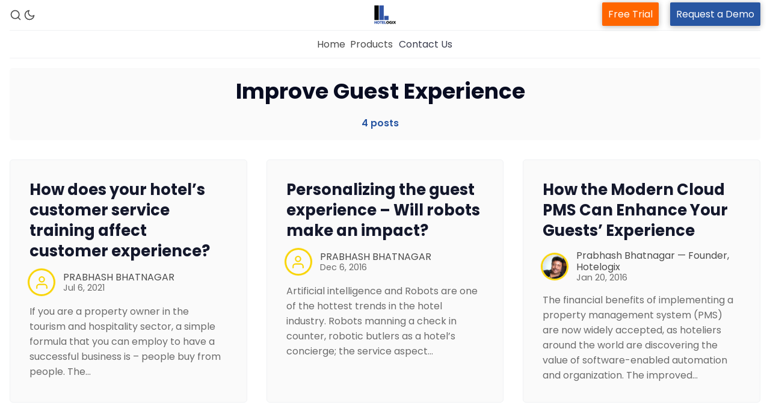

--- FILE ---
content_type: text/html; charset=utf-8
request_url: https://blog.hotelogix.com/tag/improve-guest-experience/
body_size: 9119
content:
<!DOCTYPE html>
<html lang="en-US" data-color-scheme="light">
  <head>
    <meta charset="utf-8">
    <meta http-equiv="X-UA-Compatible" content="IE=edge">

    <title>Improve Guest Experience - Hotelogix Blog: Tips &amp; Trends in Hospitality</title>

    <meta name="HandheldFriendly" content="True" />
    <meta name="viewport" content="width=device-width, initial-scale=1.0" /> 

    <link rel="manifest" href="https://blog.hotelogix.com/assets/manifest.webmanifest?v=1626c7d399">
    <meta name="theme-color" content="#2856A2">
    <link rel="apple-touch-icon" href="https://blog.hotelogix.com/assets/icon-192x192.png?v=1626c7d399">

    <link rel="preload" href="https://blog.hotelogix.com/assets/dist/app.min.js?v=1626c7d399" as="script">
    <link rel="preload" href="https://blog.hotelogix.com/assets/dist/app.min.css?v=1626c7d399" as="style">

    <link rel="preconnect" href="https://fonts.googleapis.com">
    <link rel="preconnect" href="https://fonts.gstatic.com" crossorigin>

        <link rel="preload stylesheet" href="https://fonts.googleapis.com/css2?family=Poppins:ital,wght@0,400;0,600;0,700;0,800;1,400;1,600;1,700;1,800&display=swap" as="font" onload="this.onload=null;this.rel='stylesheet'">
        <link rel="preload stylesheet" href="https://fonts.googleapis.com/css2?family=Open+Sans:ital,wght@0,400;0,600;1,400;1,600&display=swap" as="font" onload="this.onload=null;this.rel='stylesheet'">
        
        <noscript>
          <link rel="stylesheet" href="https://fonts.googleapis.com/css2?family=Poppins:ital,wght@0,400;0,600;0,700;0,800;1,400;1,600;1,700;1,800&display=swap">
          <link rel="stylesheet" href="https://fonts.googleapis.com/css2?family=Open+Sans:ital,wght@0,400;0,600;1,400;1,600&display=swap">
        </noscript>  





    <script>
  // ===============
  // Basic Config
  // ===============
  let config = {
    color_scheme_default: `System`,
    enable_progress_bar: !!`true`,
    enable_image_lightbox: !!`true`,
    enable_scroll_top: !!`true`,
    open_links_in_new_tab: !!``,
    enable_hyphens: false, /* Enable hyphens */
    enable_pwa: false, /* Enable PWA - Progressive Web App */
    disqus_shortname: 'biron-demo', /* Replace 'biron-demo' with your disqus account shortname */
  }

  // =========================
  // Dark/Light Theme Handling
  // =========================
  let preferredTheme; 
  if (config.color_scheme_default.toLowerCase() === 'system') {
    const preferredColorScheme = (window.matchMedia && window.matchMedia('(prefers-color-scheme: dark)').matches) ? 'dark' : 'light';
    preferredTheme = localStorage.getItem('USER_COLOR_SCHEME') || preferredColorScheme;
  } else {
    preferredTheme = localStorage.getItem('USER_COLOR_SCHEME') || config.color_scheme_default.toLowerCase();
  }
  document.documentElement.setAttribute("data-color-scheme", preferredTheme);

  // =========================
  // Set Hyphens property
  // =========================
  const root = document.documentElement;
  if (config.enable_hyphens) {
    root.style.setProperty('--global-hyphens', 'auto')
  }
  
  // ===============================
  // Global values used in the theme
  // ===============================
  const global = {
    pagination_current_page: parseInt(`1`),
    pagination_next_page: parseInt(``),
    pagination_next_page_link: '',
    pagination_max_pages: parseInt('1'), 
    pagination_posts_per_page: parseInt('10'),
  }
</script>

<style> 
body { 
   --color-secondary: #f9d400;  
} 
</style>

    <link rel="stylesheet" type="text/css" href="https://blog.hotelogix.com/assets/dist/app.min.css?v=1626c7d399" />

    <script async defer src="https://blog.hotelogix.com/assets/dist/app.min.js?v=1626c7d399"></script>

    <!--cssential--><style></style><!--/cssential-->

    <link rel="icon" href="https://blog.hotelogix.com/content/images/2023/10/favicon.ico" type="image/x-icon">
    <link rel="canonical" href="https://blog.hotelogix.com/tag/improve-guest-experience/">
    <meta name="referrer" content="no-referrer-when-downgrade">
    
    <meta property="og:site_name" content="Hotelogix Blog: Tips &amp; Trends in Hospitality">
    <meta property="og:type" content="website">
    <meta property="og:title" content="Improve Guest Experience - Hotelogix Blog: Tips &amp; Trends in Hospitality">
    <meta property="og:url" content="https://blog.hotelogix.com/tag/improve-guest-experience/">
    <meta property="og:image" content="https://static.ghost.org/v5.0.0/images/publication-cover.jpg">
    <meta property="article:publisher" content="https://www.facebook.com/Hotelogix">
    <meta name="twitter:card" content="summary_large_image">
    <meta name="twitter:title" content="Improve Guest Experience - Hotelogix Blog: Tips &amp; Trends in Hospitality">
    <meta name="twitter:url" content="https://blog.hotelogix.com/tag/improve-guest-experience/">
    <meta name="twitter:image" content="https://static.ghost.org/v5.0.0/images/publication-cover.jpg">
    <meta name="twitter:site" content="@Hotelogix">
    <meta property="og:image:width" content="1200">
    <meta property="og:image:height" content="840">
    
    <script type="application/ld+json">
{
    "@context": "https://schema.org",
    "@type": "Series",
    "publisher": {
        "@type": "Organization",
        "name": "Hotelogix Blog: Tips &amp; Trends in Hospitality",
        "url": "https://blog.hotelogix.com/",
        "logo": {
            "@type": "ImageObject",
            "url": "https://blog.hotelogix.com/content/images/2023/10/Hlx-Logo.png"
        }
    },
    "url": "https://blog.hotelogix.com/tag/improve-guest-experience/",
    "name": "Improve Guest Experience",
    "mainEntityOfPage": "https://blog.hotelogix.com/tag/improve-guest-experience/"
}
    </script>

    <meta name="generator" content="Ghost 6.13">
    <link rel="alternate" type="application/rss+xml" title="Hotelogix Blog: Tips &amp; Trends in Hospitality" href="https://blog.hotelogix.com/rss/">
    <script defer src="https://cdn.jsdelivr.net/ghost/portal@~2.56/umd/portal.min.js" data-i18n="true" data-ghost="https://blog.hotelogix.com/" data-key="8fd57707655685d0c736c72a35" data-api="https://hotelogix.ghost.io/ghost/api/content/" data-locale="en-US" crossorigin="anonymous"></script><style id="gh-members-styles">.gh-post-upgrade-cta-content,
.gh-post-upgrade-cta {
    display: flex;
    flex-direction: column;
    align-items: center;
    font-family: -apple-system, BlinkMacSystemFont, 'Segoe UI', Roboto, Oxygen, Ubuntu, Cantarell, 'Open Sans', 'Helvetica Neue', sans-serif;
    text-align: center;
    width: 100%;
    color: #ffffff;
    font-size: 16px;
}

.gh-post-upgrade-cta-content {
    border-radius: 8px;
    padding: 40px 4vw;
}

.gh-post-upgrade-cta h2 {
    color: #ffffff;
    font-size: 28px;
    letter-spacing: -0.2px;
    margin: 0;
    padding: 0;
}

.gh-post-upgrade-cta p {
    margin: 20px 0 0;
    padding: 0;
}

.gh-post-upgrade-cta small {
    font-size: 16px;
    letter-spacing: -0.2px;
}

.gh-post-upgrade-cta a {
    color: #ffffff;
    cursor: pointer;
    font-weight: 500;
    box-shadow: none;
    text-decoration: underline;
}

.gh-post-upgrade-cta a:hover {
    color: #ffffff;
    opacity: 0.8;
    box-shadow: none;
    text-decoration: underline;
}

.gh-post-upgrade-cta a.gh-btn {
    display: block;
    background: #ffffff;
    text-decoration: none;
    margin: 28px 0 0;
    padding: 8px 18px;
    border-radius: 4px;
    font-size: 16px;
    font-weight: 600;
}

.gh-post-upgrade-cta a.gh-btn:hover {
    opacity: 0.92;
}</style>
    <script defer src="https://cdn.jsdelivr.net/ghost/sodo-search@~1.8/umd/sodo-search.min.js" data-key="8fd57707655685d0c736c72a35" data-styles="https://cdn.jsdelivr.net/ghost/sodo-search@~1.8/umd/main.css" data-sodo-search="https://hotelogix.ghost.io/" data-locale="en-US" crossorigin="anonymous"></script>
    
    <link href="https://blog.hotelogix.com/webmentions/receive/" rel="webmention">
    <script defer src="/public/cards.min.js?v=1626c7d399"></script>
    <link rel="stylesheet" type="text/css" href="/public/cards.min.css?v=1626c7d399">
    <script defer src="/public/member-attribution.min.js?v=1626c7d399"></script>
    <script defer src="/public/ghost-stats.min.js?v=1626c7d399" data-stringify-payload="false" data-datasource="analytics_events" data-storage="localStorage" data-host="https://blog.hotelogix.com/.ghost/analytics/api/v1/page_hit"  tb_site_uuid="aaa1d06a-268e-445e-9a96-fd666c4c5419" tb_post_uuid="undefined" tb_post_type="null" tb_member_uuid="undefined" tb_member_status="undefined"></script><style>:root {--ghost-accent-color: #2856A2;}</style>
    <script src="https://43fd088437d94a1a9a8e5f13ae3046c0.js.ubembed.com" async></script>


<!-- Google tag (gtag.js) -->
<script async src="https://www.googletagmanager.com/gtag/js?id=G-TEV0FBD4QX"></script>
<script>
  window.dataLayer = window.dataLayer || [];
  function gtag(){dataLayer.push(arguments);}
  gtag('js', new Date());

  gtag('config', 'G-TEV0FBD4QX');
</script>


<meta name="google-site-verification" content="sGdBcCupjbYNPzRPS0_TQ9DZFo42ErXCCRBtRyU8uPo" />




<script>
document.addEventListener('DOMContentLoaded', function() {
    var widget = document.getElementById('offer-widget');
    if (widget) {
        widget.addEventListener('click', function() {
            window.location.href = 'https://www.yoursite.com/offer-landing-page';
        });
    }
});
</script>

<style>
  .gh-announcement-bar-content a {
    background: #1abc9c !important;
    padding: 6px 15px !important;
    border-radius: 4px !important;
    text-decoration: none !important;
}
   .gh-announcement-bar-content a:hover {
    background: #1aac8f !important;
}

  .toc-wrapper{position: sticky !important;}



  /* Dark mode table styling */
html[data-color-scheme="dark"] table {
    background-color: #ffffff !important; /* White */
    color: #000000 !important; /* Black text */
}

.header__brand a {
    -webkit-box-align: center;
    -ms-flex-align: center;
    -webkit-box-pack: center;
    -ms-flex-pack: center;
    align-items: center;
    display: inline-flex;
    justify-content: center;
    background: white !important;
}  
  

  
  
</style>



<!--  This is for news publication  -->


<script async type="application/javascript"
        src="https://news.google.com/swg/js/v1/swg-basic.js"></script>
<script>
  (self.SWG_BASIC = self.SWG_BASIC || []).push( basicSubscriptions => {
    basicSubscriptions.init({
      type: "NewsArticle",
      isPartOfType: ["Product"],
      isPartOfProductId: "CAow4Je-DA:openaccess",
      clientOptions: { theme: "light", lang: "en" },
    });
  });
</script>



<script type="text/javascript">
    (function(c,l,a,r,i,t,y){
        c[a]=c[a]||function(){(c[a].q=c[a].q||[]).push(arguments)};
        t=l.createElement(r);t.async=1;t.src="https://www.clarity.ms/tag/"+i;
        y=l.getElementsByTagName(r)[0];y.parentNode.insertBefore(t,y);
    })(window, document, "clarity", "script", "uem4xjav7k");
</script>




<style>
.popup-overlay {
  display: none;
  position: fixed;
  inset: 0;
  background: rgba(0,0,0,.6);
  z-index: 9999;
}

.popup-box {
  background: #fff;
  max-width: 420px;
  margin: 10% auto;
  padding: 24px;
  border-radius: 12px;
  position: relative;
}

.close-btn {
  position: absolute;
  top: 12px;
  right: 16px;
  cursor: pointer;
  font-size: 22px;
}

.popup-btn {
  padding: 10px 18px;
  border-radius: 6px;
  border: none;
  background: #15171a;
  color: #fff;
  cursor: pointer;
}
</style>


    <link rel="preconnect" href="https://fonts.bunny.net"><link rel="stylesheet" href="https://fonts.bunny.net/css?family=inter:400,500,600"><style>:root {--gh-font-heading: Inter;--gh-font-body: Inter;}</style>
  </head>
  <body class="tag-template tag-improve-guest-experience gh-font-heading-inter gh-font-body-inter">

    <div class="menu" id="menu">
  <div class="container-fluid">
    <div class="row">
      <div class="col-xs-12 is-flex end-xs">
        <a tabindex="0" class="menu--close" id="menu-close">
          <i class="icon icon-x icon--lg">
  <svg class="icon__svg">
    <use xlink:href="https://blog.hotelogix.com/assets/icons/feather-sprite.svg?v=1626c7d399#x"></use>
  </svg>
</i>        </a>
      </div>
      <div class="col-xs-12">
        <div class="menu__main">
          <ul class="nav">
    <li class="nav-home"><a href="https://blog.hotelogix.com/">Home</a></li>
</ul>

        </div>
        <div class="menu__secondary">
          <ul class="nav">
    <li class="nav-property-management-system"><a href="https://www.hotelogix.com/products/property-management-system?utm_source=blog_header&utm_medium=pms&utm_campaign=visit_from_blog">Property Management System</a></li>
    <li class="nav-channel-manager"><a href="https://www.hotelogix.com/products/channel-manager?utm_source=blog_header&utm_medium=channel-manager&utm_campaign=visit_from_blog">Channel Manager</a></li>
    <li class="nav-revenue-management-service"><a href="https://www.hotelogix.com/products/revenue-management-service?utm_source=blog_header&utm_medium=rms&utm_campaign=visit_from_blog">Revenue Management Service</a></li>
    <li class="nav-web-booking-engine"><a href="https://www.hotelogix.com/products/web-booking-engine?utm_source=blog_header&utm_medium=booking-engine&utm_campaign=visit_from_blog">Web Booking Engine</a></li>
    <li class="nav-contact-us"><a href="https://www.hotelogix.com/contact-us">Contact Us</a></li>
    <li class="nav-request-a-demo"><a href="https://www.hotelogix.com/request-a-demo?utm_source=blog_header&utm_medium=request_demo&utm_campaign=leads_from_blog_rd">Request a Demo</a></li>
</ul>

        </div>
      </div>
    </div>
  </div>
</div>
      <header class="header">
  
  <div class="header__top">
    <div class="container-fluid wrapper">
      <div class="row">
        <div class="col-xs-2 col-md-4 middle-xs is-flex">
          <div class="header__search">
            <a class="header__search--open" data-ghost-search tabindex="0" 
              title="Search" aria-label="Search">
              <i class="icon icon-search icon--sm">
  <svg class="icon__svg">
    <use xlink:href="https://blog.hotelogix.com/assets/icons/feather-sprite.svg?v=1626c7d399#search"></use>
  </svg>
</i>            </a>
          </div>
          
          <div class="header__theme">
            <a class="header__theme--toggle" id="theme-dark" tabindex="0" 
              title="Dark Theme" aria-label="Dark Theme">
              <i class="icon icon-moon icon--sm">
  <svg class="icon__svg">
    <use xlink:href="https://blog.hotelogix.com/assets/icons/feather-sprite.svg?v=1626c7d399#moon"></use>
  </svg>
</i>            </a>
            <a class="header__theme--toggle" id="theme-light" tabindex="0" 
              title="Light Theme" aria-label="Light Theme">
              <i class="icon icon-sun icon--sm">
  <svg class="icon__svg">
    <use xlink:href="https://blog.hotelogix.com/assets/icons/feather-sprite.svg?v=1626c7d399#sun"></use>
  </svg>
</i>            </a>
          </div>
        </div>

        <div class="col-xs-4 col-md-4 center-xs hotelogix-desktop">
          <div class="header__brand flex-cc">
            <a href="https://blog.hotelogix.com">
                <img class="header__logo" src="https://blog.hotelogix.com/content/images/2023/10/Hlx-Logo.png" alt="Hotelogix Blog: Tips &amp; Trends in Hospitality">
            </a>
          </div>
        </div>
         <div class="col center-xs hotelogix-mobile">
          <div class="header__brand flex-cc">
            <a href="https://blog.hotelogix.com">
                <img class="header__logo" src="https://blog.hotelogix.com/content/images/2023/10/Hlx-Logo.png" alt="Hotelogix Blog: Tips &amp; Trends in Hospitality">
            </a>
          </div>
        </div>
        
        <div class="col-xs-6 col-md-4 end-xs middle-xs is-flex hotelogix-desktop">
          <div class="header__member">
            <a class="header_free_trial" href="https://www.hotelogix.com/register?utm_source=blog_header&utm_medium=free-trial&utm_campaign=leads_from_blog_rd">Free Trial</a>
            <a class="header_request_demo" href="https://www.hotelogix.com/request-a-demo?utm_source=blog_header&utm_medium=request_demo&utm_campaign=leads_from_blog_rd" style="">Request a Demo</a>
          
        
          </div>

          <button id="menu-open-old" class="header__menu--open hamburger" 
            type="button" title="Menu" aria-label="Menu">
            <span></span>
          </button>
        </div>
 <div class="col middle-xs is-flex hotelogix-mobile mobile-menu">
          <div class="header__member">
           <a class="header_free_trial" href="https://www.hotelogix.com/register?utm_source=blog_header&utm_medium=free-trial&utm_campaign=leads_from_blog_rd">Free Trial</a>
            
          
        
          </div>

          <button id="menu-open" class="header__menu--open hamburger" 
            type="button" title="Menu" aria-label="Menu">
            <span></span>
          </button>
        </div>

      </div>
    </div>
  </div>

  <div class="header__bottom">
    <div class="container-fluid wrapper">
      <nav class="header__nav">
        <ul class="nav">
    <li class="nav-home"><a href="https://blog.hotelogix.com/">Home</a></li>
</ul>


          <div class="header__nav--secondary">
           <a class="header__dropdown--toggle flex flex-cc js-dropdown-menu-toggle"
              type="button" title="More" aria-label="More">
              <span>Products</span> 
            </a>
            <div class="header__dropdown js-dropdown">
              <ul class="nav">
    <li class="nav-property-management-system"><a href="https://www.hotelogix.com/products/property-management-system?utm_source=blog_header&utm_medium=pms&utm_campaign=visit_from_blog">Property Management System</a></li>
    <li class="nav-channel-manager"><a href="https://www.hotelogix.com/products/channel-manager?utm_source=blog_header&utm_medium=channel-manager&utm_campaign=visit_from_blog">Channel Manager</a></li>
    <li class="nav-revenue-management-service"><a href="https://www.hotelogix.com/products/revenue-management-service?utm_source=blog_header&utm_medium=rms&utm_campaign=visit_from_blog">Revenue Management Service</a></li>
    <li class="nav-web-booking-engine"><a href="https://www.hotelogix.com/products/web-booking-engine?utm_source=blog_header&utm_medium=booking-engine&utm_campaign=visit_from_blog">Web Booking Engine</a></li>
    <li class="nav-contact-us"><a href="https://www.hotelogix.com/contact-us">Contact Us</a></li>
    <li class="nav-request-a-demo"><a href="https://www.hotelogix.com/request-a-demo?utm_source=blog_header&utm_medium=request_demo&utm_campaign=leads_from_blog_rd">Request a Demo</a></li>
</ul>

            </div>
          </div>
        <a href="https://www.hotelogix.com/contact-us" class="nav-contact">Contact Us</a>
      </nav>
    </div>
  </div>
</header>
<style>
  .hotelogix-mobile,li.nav-contact-us,li.nav-request-a-demo{display:none}
  .hotelogix-desktop{display:flex}
  button#menu-open{margin-left:20px}
  @media only screen and (max-width: 600px){
    .hotelogix-mobile{display:flex}
  .hotelogix-desktop{display:none}
  .mobile-menu{padding-left:35%}
  li.nav-contact-us,li.nav-request-a-demo{display:block}
  li.nav-request-a-demo a{background:#2856A2 !important;color:#fff !important}

  }
  .header_request_demo{background-color: #2856A2;
    padding: 8px 10px !important;
    -moz-border-radius: 2px;
    border-radius: 2px;
    -moz-box-shadow: 0 1px 10px rgba(0, 0, 0, 0.3);
    box-shadow: 0 1px 10px rgb(0 0 0 / 30%);
    color: #fff;
    margin-left:15px}
     .header_free_trial{background-color: #FF6600;
    padding: 8px 10px !important;
    -moz-border-radius: 2px;
    border-radius: 2px;
    -moz-box-shadow: 0 1px 10px rgba(0, 0, 0, 0.3);
    box-shadow: 0 1px 10px rgb(0 0 0 / 30%);
    color: #fff;}
    .header__dropdown .nav a:hover{background-color: #2856A2;color: #fff;transition: all 0.3s;}
    a.nav-contact{padding:10px;opacity:0.8}
    a.nav-contact:hover{color:#2856A2;opacity:1}
</style>
    <main class="main">
      
<div class="container-fluid wrapper">
    <section class="tag-header no-img">
      <div class="geometric-bg"></div>

      <div class="tag-header__content">
        <h1 class="tag-header__title">Improve Guest Experience</h1>
        <div class="tag-header__counter">
          4 posts
        </div>
      </div>
    </section>

    <div class="row">
      <div class="col-xs-12">
        <section class="section all-posts">
          <div class="row posts">
              <div class="col-xs-12 col-md-6 col-lg-4 post-wrap">
                <div class="post-card col tag no-img">
  <div class="special-bg"></div>

  <div class="post-card__content">
    <div class="post-card__header">
          <a class="tag-client-experience post-card__tag" href="/tag/client-experience/" 
          title="client experience" aria-label="client experiences">client experience</a>
      <div class="post-card__tag public">members</div>

    </div>

    <h2 class="post-card__title">
      <a href="/how-hotels-customer-service-training-affect-customer-experience/" title="How does your hotel’s customer service training affect customer experience?" aria-label="How does your hotel’s customer service training affect customer experience?">How does your hotel’s customer service training affect customer experience?</a>
    </h2>

    <div class="post-card__details">
      <div class="post-card__authors is-flex ">
          <div class="post-card__author 1">
              <a href="/author/prabhash/" class="post-card__author-icon" aria-label="PRABHASH BHATNAGAR">
                <i class="icon icon-user">
  <svg class="icon__svg">
    <use xlink:href="https://blog.hotelogix.com/assets/icons/feather-sprite.svg?v=1626c7d399#user"></use>
  </svg>
</i>              </a>
          </div>
      </div>

      <div class="post-card__info">
        <div class="post-card__author-names">
          <a href="/author/prabhash/">PRABHASH BHATNAGAR</a>
        </div>

        <time datetime="2021-07-06" class="post-card__date">
          Jul 6, 2021
        </time>
      </div>
    </div>

      <div class="post-card__excerpt">
        If you are a property owner in the tourism and hospitality sector, a simple formula that you can employ to have a successful business is – people buy from people. The&hellip;
      </div>
  </div>
</div>              </div>
              <div class="col-xs-12 col-md-6 col-lg-4 post-wrap">
                <div class="post-card col tag no-img">
  <div class="special-bg"></div>

  <div class="post-card__content">
    <div class="post-card__header">
          <a class="tag-hotel-automation post-card__tag" href="/tag/hotel-automation/" 
          title="hotel automation" aria-label="hotel automations">hotel automation</a>
      <div class="post-card__tag public">members</div>

    </div>

    <h2 class="post-card__title">
      <a href="/personalizing-guest-experience-will-robots-make-impact/" title="Personalizing the guest experience – Will robots make an impact?" aria-label="Personalizing the guest experience – Will robots make an impact?">Personalizing the guest experience – Will robots make an impact?</a>
    </h2>

    <div class="post-card__details">
      <div class="post-card__authors is-flex ">
          <div class="post-card__author 1">
              <a href="/author/prabhash/" class="post-card__author-icon" aria-label="PRABHASH BHATNAGAR">
                <i class="icon icon-user">
  <svg class="icon__svg">
    <use xlink:href="https://blog.hotelogix.com/assets/icons/feather-sprite.svg?v=1626c7d399#user"></use>
  </svg>
</i>              </a>
          </div>
      </div>

      <div class="post-card__info">
        <div class="post-card__author-names">
          <a href="/author/prabhash/">PRABHASH BHATNAGAR</a>
        </div>

        <time datetime="2016-12-06" class="post-card__date">
          Dec 6, 2016
        </time>
      </div>
    </div>

      <div class="post-card__excerpt">
        Artificial intelligence and Robots are one of the hottest trends in the hotel industry. Robots manning a check in counter, robotic butlers as a hotel’s concierge; the service aspect&hellip;
      </div>
  </div>
</div>              </div>
              <div class="col-xs-12 col-md-6 col-lg-4 post-wrap">
                <div class="post-card col tag no-img">
  <div class="special-bg"></div>

  <div class="post-card__content">
    <div class="post-card__header">
          <a class="tag-boost-occupancy-pms post-card__tag" href="/tag/boost-occupancy-pms/" 
          title="Boost Occupancy PMS" aria-label="Boost Occupancy PMSs">Boost Occupancy PMS</a>
      <div class="post-card__tag public">members</div>

    </div>

    <h2 class="post-card__title">
      <a href="/how-the-modern-cloud-pms-can-enhance-your-guests-experience/" title="How the Modern Cloud PMS Can Enhance Your Guests’ Experience" aria-label="How the Modern Cloud PMS Can Enhance Your Guests’ Experience">How the Modern Cloud PMS Can Enhance Your Guests’ Experience</a>
    </h2>

    <div class="post-card__details">
      <div class="post-card__authors is-flex ">
          <div class="post-card__author 1">
              <a href="/author/prabhash-bhatnagar/" class="post-card__author-image" aria-label="Prabhash Bhatnagar — Founder, Hotelogix">
                <img 
                  class="lazyload" 
                  data-src="https://secure.gravatar.com/avatar/4b8d37e338eb8914c367b88bd37ed708?s&#x3D;512&amp;r&#x3D;g" 
                  alt="Prabhash Bhatnagar — Founder, Hotelogix" 
                  src="https://secure.gravatar.com/avatar/4b8d37e338eb8914c367b88bd37ed708?s&#x3D;512&amp;r&#x3D;g" 
                />
              </a>
          </div>
      </div>

      <div class="post-card__info">
        <div class="post-card__author-names">
          <a href="/author/prabhash-bhatnagar/">Prabhash Bhatnagar — Founder, Hotelogix</a>
        </div>

        <time datetime="2016-01-20" class="post-card__date">
          Jan 20, 2016
        </time>
      </div>
    </div>

      <div class="post-card__excerpt">
        The financial benefits of implementing a property management system (PMS) are now widely accepted, as hoteliers around the world are discovering the value of software-enabled automation and organization. The improved&hellip;
      </div>
  </div>
</div>              </div>
              <div class="col-xs-12 col-md-6 col-lg-4 post-wrap">
                <div class="post-card col tag no-img">
  <div class="special-bg"></div>

  <div class="post-card__content">
    <div class="post-card__header">
          <a class="tag-attract-guests-hotel post-card__tag" href="/tag/attract-guests-hotel/" 
          title="Attract Guests Hotel" aria-label="Attract Guests Hotels">Attract Guests Hotel</a>
      <div class="post-card__tag public">members</div>

    </div>

    <h2 class="post-card__title">
      <a href="/attracting-guests-in-2016-what-you-need-to-know-to-improve-your-hotels-online-reputation/" title="Attracting Guests in 2016: What You Need to Know to Improve Your Hotel&#x27;s Online Reputation" aria-label="Attracting Guests in 2016: What You Need to Know to Improve Your Hotel&#x27;s Online Reputation">Attracting Guests in 2016: What You Need to Know to Improve Your Hotel&#x27;s Online Reputation</a>
    </h2>

    <div class="post-card__details">
      <div class="post-card__authors is-flex ">
          <div class="post-card__author 1">
              <a href="/author/prabhash-bhatnagar/" class="post-card__author-image" aria-label="Prabhash Bhatnagar — Founder, Hotelogix">
                <img 
                  class="lazyload" 
                  data-src="https://secure.gravatar.com/avatar/4b8d37e338eb8914c367b88bd37ed708?s&#x3D;512&amp;r&#x3D;g" 
                  alt="Prabhash Bhatnagar — Founder, Hotelogix" 
                  src="https://secure.gravatar.com/avatar/4b8d37e338eb8914c367b88bd37ed708?s&#x3D;512&amp;r&#x3D;g" 
                />
              </a>
          </div>
      </div>

      <div class="post-card__info">
        <div class="post-card__author-names">
          <a href="/author/prabhash-bhatnagar/">Prabhash Bhatnagar — Founder, Hotelogix</a>
        </div>

        <time datetime="2016-01-12" class="post-card__date">
          Jan 12, 2016
        </time>
      </div>
    </div>

      <div class="post-card__excerpt">
        Building a hotel’s reputation can be a long process that involves years of exemplary service and painstaking work. Even after creating a successful hospitality brand, maintaining the brand’s&hellip;
      </div>
  </div>
</div>              </div>
          </div>
          <div class="row">
            <div class="col-xs-12 center-xs">
              <button id="load-more-posts" class="btn btn--wide btn--brand btn--bordered">
                Load more posts
              </button>
            </div>
          </div>
        </section>
      </div>
    </div>
</div>
    </main>

      <footer class="footer">
  <div class="container-fluid wrapper">
    <div class="footer__top">
      <div class="row">
        <div class="col-xs-12 col-md-3">
          <h5 class="m-b-sm">PRODUCTS</h5>
         <a href="https://www.hotelogix.com/products/property-management-system?utm_source=blog_footer&utm_medium=pms&utm_campaign=visit_from_blog">Property Management System</a><br />
           <a href="https://www.hotelogix.com/products/channel-manager?utm_source=blog_footer&utm_medium=channel-manager&utm_campaign=visit_from_blog">Channel Manager</a><br />
          <a href="https://www.hotelogix.com/products/revenue-management-service?utm_source=blog_footer&utm_medium=rms&utm_campaign=visit_from_blog">Revenue Management Service</a><br />
           <a href="https://www.hotelogix.com/products/web-booking-engine?utm_source=blog_footer&utm_medium=booking-engine&utm_campaign=visit_from_blog">Web Booking Engine</a><br />
        
        </div>
          <div class="col-xs-12 col-md-3">
            <h5 class="m-b-sm">QUICK LINKS</h5>
           <a href="https://www.hotelogix.com/about-us">About Us</a><br />
           <a href="https://www.hotelogix.com/case-studies/">Customer Stories</a><br />
           <a href="https://blog.hotelogix.com/hotelogix-guest-blogging-guidelines/">Guest Blogging Guidelines</a><br />
         </div>
        <div class="col-xs-12 col-md-3">
          <h5 class="m-b-sm">SUPPORT</h5>
            <a href="https://www.hotelogix.com/registerhttps://www.hotelogix.com/register?utm_source=blog_footer&utm_medium=free_trialo&utm_campaign=leads_from_blog">Free Trial</a><br />
           <a href="https://www.hotelogix.com/request-a-demo?utm_source=blog_footer&utm_medium=request_demo&utm_campaign=leads_from_blog">Request a Demo</a>
        </div>
        <div class="col-xs-12 col-md-3">
          <h5 class="m-b-sm">Hotelogix Blog: Tips &amp; Trends in Hospitality</h5>
          <div class="m-b" id="footer-subscribe">Stay updated with the latest in hotel management. From practical advice to industry news, discover insights that matter to hoteliers.</div>
          <form class="subscribe-form" data-members-form="subscribe">
            <input aria-labelledby="footer-subscribe" data-members-email type="email" placeholder="email@example.com" required/>
            <button type="submit" title="Subscribe" aria-label="Subscribe">
              <i class="icon icon-arrow-right">
  <svg class="icon__svg">
    <use xlink:href="https://blog.hotelogix.com/assets/icons/feather-sprite.svg?v=1626c7d399#arrow-right"></use>
  </svg>
</i>            </button>
            <div class="message message-success">
              <div class="message__header">
                <div class="message__type">Success</div> 
                <div class="message__close js-msg-close"><i class="icon icon-x icon--xs">
  <svg class="icon__svg">
    <use xlink:href="https://blog.hotelogix.com/assets/icons/feather-sprite.svg?v=1626c7d399#x"></use>
  </svg>
</i></div>
              </div>
              <div class="message__content">
                Great! Check your inbox and click the link to confirm your subscription
              </div>
            </div>
            <p data-members-error><!-- error message will appear here --></p>
          </form>
        </div>
      </div>
    </div>
    <div class="footer__bottom">
      <div>Copyright &copy; 2026&nbsp;All Rights Reserved.</div>
    </div>
  </div>
</footer>
      <div class="scroll-to-top"><i class="icon icon-arrow-up">
  <svg class="icon__svg">
    <use xlink:href="https://blog.hotelogix.com/assets/icons/feather-sprite.svg?v=1626c7d399#arrow-up"></use>
  </svg>
</i></div>

    <svg class="wave-gradient" version="1.1">
  <defs>
    <linearGradient id="gradient" x1="0%" y1="0%" x2="100%" y2="0%">
      <stop offset="0%" stop-color="var(--color-primary)" />
      <stop offset="100%" stop-color="var(--color-secondary)" />
    </linearGradient>
  </defs>
</svg>
    <script>
      if (config.enable_pwa && 'serviceWorker' in navigator) {
        window.addEventListener('load', () => {
          navigator.serviceWorker.register('/sw.js');
        });
      }
    </script>

    <div id="popupForm" class="popup-overlay">
  <div class="popup-box">
    <span class="close-btn">&times;</span>
    <h3>Contact Us</h3>
    <form>
      <input type="text" placeholder="Your Name" required>
      <input type="email" placeholder="Your Email" required>
      <textarea placeholder="Your Message"></textarea>
      <button type="submit">Submit</button>
    </form>
  </div>
</div>

<script>
document.getElementById('openForm').onclick = function () {
  document.getElementById('popupForm').style.display = 'block';
};

document.querySelector('.close-btn').onclick = function () {
  document.getElementById('popupForm').style.display = 'none';
};

window.onclick = function (e) {
  if (e.target.id === 'popupForm') {
    document.getElementById('popupForm').style.display = 'none';
  }
};
</script>

<script type="text/javascript" id="zsiqchat">var $zoho=$zoho || {};$zoho.salesiq = $zoho.salesiq || {widgetcode: "siq34c705e3e0b6a608fe2a40f5bf9fcd97eaea6e710bb62e1838177b5ebe02a035", values:{},ready:function(){}};var d=document;s=d.createElement("script");s.type="text/javascript";s.id="zsiqscript";s.defer=true;s.src="https://salesiq.zohopublic.com/widget";t=d.getElementsByTagName("script")[0];t.parentNode.insertBefore(s,t);</script>



<style>

.zf_lB_Dimmer_825231{ 
    position: fixed;
    top: 0px;
    left: 0px;
    right: 0px;
    bottom: 0px;
    background: rgb(0, 0, 0);
    opacity: 0.8;
    z-index: 10000000;
}

.zf_lB_Container_825231{
	position: fixed;
	background-color: white;
	margin: 0;
	margin-right: 0px;
	padding: 0;
	height: 500px;
	width:  850px;
	top: 50%;
	left: 50%;
	margin-right: -50%;
	transform: translate(-50%, -50%);
	border: 7px solid #002060;
	max-height: calc(100% - 60px);
	z-index: 999999;
	transition: height 0.5s ease;
	outline : none;
}

p{
margin-bottom: 10px;
}

.zf_lB_Wrapper_825231{
	position: fixed;
    top: 50%;
    left: 50%;
    margin-left: 0;
    margin-top: -180px;
    z-index: 10000001;
}

.zf_main_id_825231{
	height: calc(100% - 0px);
	display: flex;
	overflow-y: auto;
	overflow-x: hidden;
}

.zf_lb_closeform_825231 {
    position: absolute;
    right: -20px;
    background: #2f2e2e;
    padding: 0;
    border-radius: 50%;
    width: 34px;
    height: 34px;
    top: -15px;
    cursor: pointer;
    border: 2px solid #d9d9d9;
}
.zf_lb_closeform_825231:before, .zf_lb_closeform_825231:after {
    position: absolute;
    left: 16px;
    content: ' ';
    height: 19px;
    width: 2px;
    top: 7px;
    background-color: #f7f7f7;
}

  .zoho-btn{
    padding: 12px 22px;
    background: #002060;
    color: #fff;
    border: none;
    border-radius: 6px;
    font-size: 16px;
    cursor: pointer;
}
.zoho-btn:hover{
    opacity: 0.9;
}

.zf_lb_closeform_825231:before {
  transform: rotate(45deg);
}
.zf_lb_closeform_825231:after {
  transform: rotate(-45deg);
} 

.fadeIn {
-webkit-animation-name: fadeIn;
animation-name: fadeIn;
-webkit-animation-duration: 1s;
animation-duration: 1s;
-webkit-animation-fill-mode: both;
animation-fill-mode: both;
display: block !important;
}
@-webkit-keyframes fadeIn {
0% {opacity: 0;}
100% {opacity: 1;}
}
@keyframes fadeIn {
0% {opacity: 0;}
100% {opacity: 1;}
} 


@media screen and (min-device-width: 10px) and (max-device-width: 380px) {  
   .zf_lB_Container_825231 {
  width: 270px !important;
} 
}

@media screen and (min-device-width: 360px) and (max-device-width: 480px) {  
   .zf_lB_Container_825231 {
  width: 350px !important;
} 
}

@media screen and (min-device-width: 440px) and (max-device-width: 500px) {  
   .zf_lB_Container_825231 {
  width: 380px !important;
} 
}

@media only screen  and (min-width:500px) and (max-width:600px)  {  
 	.zf_lB_Container_825231 {
	width: 450px;
 }
}

@media only screen  and (min-width:601px) and (max-width:700px)  {  
 	.zf_lB_Container_825231 {
	width: 540px;
 }
}

@media only screen  and (min-width:700px) and (max-width:800px)  { 
.zf_lB_Container_825231 {
	width: 650px;
 }
}

@media screen and (min-device-width: 801px) and (max-device-width: 1268px) {  
   .zf_lB_Container_825231 {
  width: 750px !important;
} 
}

</style>      




<script>
document.addEventListener("DOMContentLoaded", function () {
    document.getElementById("openZohoForm")
        .addEventListener("click", showZForm_825231);
});
</script>


<script>
(function () {

    let formBuilt = false;

    window.showZForm_825231 = function () {
        if (!formBuilt) {
            constructDiv_825231();
            loadZForm_825231();
            formBuilt = true;
        }
        document.getElementById("formsLightBox_825231").style.display = "block";
        document.body.style.overflow = "hidden";
    };

    window.deleteZForm_825231 = function () {
        document.getElementById("formsLightBox_825231").style.display = "none";
        document.body.style.overflow = "";
    };

    function constructDiv_825231() {
        const iframeDiv = document.createElement("div");
        iframeDiv.id = "zoho_iframe_825231";
        iframeDiv.className = "zf_main_id_825231";

        const closeBtn = document.createElement("div");
        closeBtn.className = "zf_lb_closeform_825231";
        closeBtn.onclick = deleteZForm_825231;

        const container = document.createElement("div");
        container.className = "zf_lB_Container_825231";
        container.appendChild(iframeDiv);
        container.appendChild(closeBtn);

        const wrapper = document.createElement("div");
        wrapper.className = "zf_lB_Wrapper_825231";
        wrapper.appendChild(container);

        const dimmer = document.createElement("div");
        dimmer.className = "zf_lB_Dimmer_825231";
        dimmer.onclick = deleteZForm_825231;

        const main = document.createElement("div");
        main.id = "formsLightBox_825231";
        main.style.display = "none";
        main.append(wrapper, dimmer);

        document.body.appendChild(main);
    }

    function loadZForm_825231() {
        const iframe = document.createElement("iframe");
        iframe.src = "https://forms.zohopublic.com/zohodocs2310/form/Test2/formperma/9KGb0XSroaY2-Wqng2dEcbgg4dVwHKXH0N-6nfVtzeg";
        iframe.style.width = "100%";
        iframe.style.height = "100%";
        iframe.style.border = "none";
        document.getElementById("zoho_iframe_825231").appendChild(iframe);
    }

})();
</script>
  </body>
</html>
